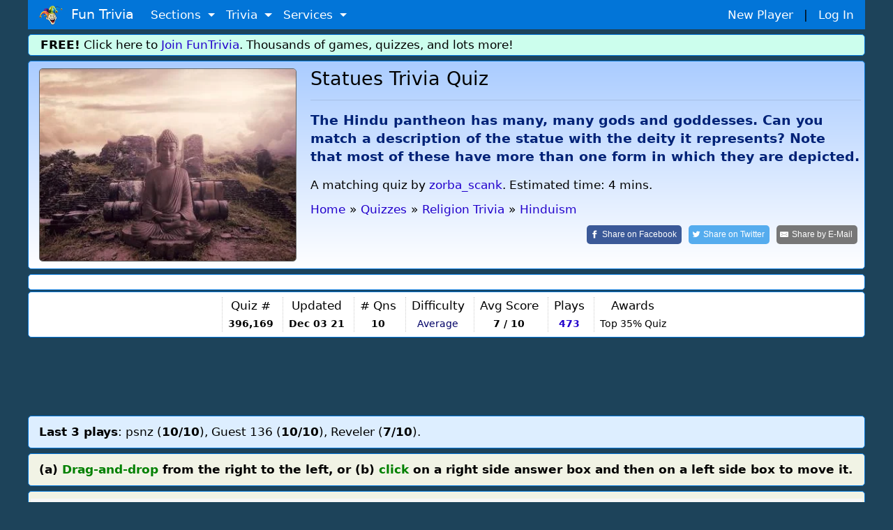

--- FILE ---
content_type: text/html;charset=ISO-8859-1
request_url: https://www.funtrivia.com/trivia-quiz/Religion/Statues-396169.html
body_size: 12406
content:


<!DOCTYPE html>

<html lang="en">
<head>

<meta name="viewport" content="width=device-width, initial-scale=1.0, user-scalable=0" />


<link rel="stylesheet" href="/v2/css/bootstrapterry.css">


<link rel="stylesheet" href="/v2/css/stylesheet.css?v=2">

<script async  src="https://cdn.funtrivia.com/v2/js/easynav_an_min.js"></script>



<script async src="https://www.googletagmanager.com/gtag/js?id=G-DEXXQVRBPC"></script>
<script>
  window.dataLayer = window.dataLayer || [];
  function gtag(){dataLayer.push(arguments);}
  gtag('js', new Date());

  gtag('config', 'G-DEXXQVRBPC');

</script>




<script src="/consent.js"></script>




<script async defer src="https://pagead2.googlesyndication.com/pagead/js/adsbygoogle.js?ca-pub-0785480861181109" crossorigin="anonymous"></script>
<script>
    (adsbygoogle = window.adsbygoogle || []).onload = function () {
        [].forEach.call(document.getElementsByClassName('adsbygoogle'), function () {
            adsbygoogle.push({})
        })
    }
</script>

<title>Statues Online Quiz | Religion | 10 Questions</title> <meta name="description" content="The Hindu pantheon has many, many gods and goddesses. Can you match a description of the statue with the deity it represents? Note that most of these have more than one form in which they are depicted."> <link rel="canonical" href="https://www.funtrivia.com/trivia-quiz/Religion/Statues-396169.html" /> 
<link rel="image_src" href="/img/newcats/327.jpg"/>


	<script src="https://ajax.googleapis.com/ajax/libs/jquery/3.6.0/jquery.min.js"></script>
	

  <script src="https://code.jquery.com/ui/1.13.0/jquery-ui.js"></script>
<script src="https://cdnjs.cloudflare.com/ajax/libs/jqueryui-touch-punch/0.2.3/jquery.ui.touch-punch.min.js"></script>

        <meta property="og:image" content="https://www.funtrivia.com/img/newcats/327.jpg"/>
        <meta property="og:image:width" content="250" />
        <meta property="og:image:height" content="200" />
        

<Style>
.ansqn {
    font-size:  20px;
}

.qnqn {
   padding-left:0px;margin-left:0px;
}


@media(max-width:599px){
.qnqn {
padding-left:20px;
}

}

.nongmbox {
        background-color:#eeeedd;
}
.categorybox {
        background-color:#eeddee;
}
.quizlistbox {
	background-color:#ccddee;
}	
.scorebox {
        background-color:#dedede;
}


.hrstyle {
	margin:6px;
}


</style>



<Script>
var hintsleft = 3;

function dohint(hintid,one,two) {
	if (hintsleft == 0) {
		alert("You get 3 hints per quiz.  You are all out of hints!");
	} else {
var message = document.getElementById(one);
var txt = message.innerHTML;
message.innerHTML='<del>'+txt+'</del>';

var message = document.getElementById(two);
var txt = message.innerHTML;
message.innerHTML='<del>'+txt+'</del>';

hintsleft = hintsleft-1;

if (hintsleft == 1) {
	var thint = ' hint';
} else {
	var thint = ' hints';
}

var message = document.getElementById(hintid);
//message.style.visibility = 'hidden';
message.innerHTML= hintsleft + thint + ' left';


}

}

</script>

<script>
window.addEventListener('keydown',function(e){if(e.keyIdentifier=='U+000A'||e.keyIdentifier=='Enter'||e.keyCode==13)
{if(e.target.nodeName=='INPUT'&&(e.target.type=='text' || e.target.type=='radio')){e.preventDefault();return false;}}},true);
</script>

<style>
.statbox {
/*float:left;*/
display:inline-block;
padding:0 8px 0 8px;
border-left:1px dotted #cccccc;
text-align:center;
}

@media (max-width: 599px) {
	.statbox {padding:0 3px 0 3px;}
}
</style>


<script type="application/ld+json">
{
  "@context" : "http://schema.org",
  "@type" : "Article",
  "mainEntityOfPage": {
        "@type": "WebPage",
        "@id": "https://www.funtrivia.com/trivia-quiz/Religion/Statues-396169.html"
  },
  "name" : "Statues",
  "articlesection" : "Hinduism",
  "abstract" : "The Hindu pantheon has many, many gods and goddesses. Can you match a description of the statue with the deity it represents? Note that most of these have more than one form in which they are depicted.",
  "educationalUse": "assignment,testing,review,quiz",
  "headline" : "Statues",
  "author" : {
    "@type" : "Person",
    "name" : "zorba_scank",
    "url": "https://www.funtrivia.com/profile_quizzes.cfm?player=zorba_scank"
  },


  "dateModified" : "2021-12-03",
  "image" : "https://cdn.funtrivia.com/img/newcats/327.jpg",
  "publisher" : {
    "@type" : "Organization",
    "name" : "FunTrivia,Inc",
    "url": "https://www.funtrivia.com",
    "sameAs" : "https://www.facebook.com/funtrivia",
    "logo": {
          "@type": "ImageObject",
          "url": "https://www.funtrivia.com/img/logo2022.png"
    }
  }
}
</script>



</head>

<body>
    

	<div id="header" class="container">
    	
    	<nav class="navbar navbar-toggleable navbar-inverse  bg-primary">
          <button class="navbar-toggler navbar-toggler-right" type="button" data-toggle="collapse" data-target="#navbarNavDropdown" 
aria-controls="navbarNavDropdown" aria-expanded="false" aria-label="Toggle navigation">
            <span class="navbar-toggler-icon"></span>
          </button>
          <a class="navbar-brand" href="/"><img  src="https://cdn.funtrivia.com/img/jestermod2.png" width=34 height=28 title="Home" alt="Home">&nbsp;&nbsp;Fun Trivia</a>
          <div class="collapse navbar-collapse" id="navbarNavDropdown">
            <ul class="navbar-nav">
             
              
              <li class="nav-item dropdown">
                <a class="nav-link dropdown-toggle" href="#" id="navbarDropdownMenuLink1" data-toggle="dropdown" aria-haspopup="true" 
aria-expanded="false">
                  Sections
                </a>
                <div class="dropdown-menu" aria-labelledby="navbarDropdownMenuLink1">
                    <a class="dropdown-item" href="/questions/"><i class="icon24 cat13"></i>&nbsp;&nbsp;Trivia Questions</a>
                    <a class="dropdown-item" href="/quizzes/"><i class="icon24 quiz"></i>&nbsp;&nbsp;Trivia Quizzes</a>
                    <a class="dropdown-item" href="/games/"><i class="icon24 photos"></i>&nbsp;&nbsp;Daily and Hourly Trivia Games</a>

                    <a class="dropdown-item" href="/ask.cfm"><i class="icon24 helpblue"></i>&nbsp;&nbsp;Ask FunTrivia - Get Answers to Questions</a>
                    <a class="dropdown-item" href="/crossword/index.cfm"><i class="icon24 cat5"></i>&nbsp;&nbsp;Crossword Puzzles</a>
                    <a class="dropdown-item" href="/en/"><i class="icon24 cat13"></i>&nbsp;&nbsp;Trivia Questions Archive</a>			
                </div>
                
              </li>
              
              <li class="nav-item dropdown">
                <a class="nav-link dropdown-toggle" href="#" id="navbarDropdownMenuLink2" data-toggle="dropdown" aria-haspopup="true" 
aria-expanded="false">
                  Trivia
                </a>
                <div class="dropdown-menu" aria-labelledby="navbarDropdownMenuLink2">
                	<div class="row" style="width: 500px;">
			
                        <div class="col-sm-6">
                        <a class="dropdown-item" href="/quizzes/animals/index.html"><i class="icon24 cat1"></i>&nbsp;Animal Trivia</a>
                        <a class="dropdown-item" href="/quizzes/religion/the_bible.html"><i class="icon24 cat29"></i>&nbsp;Bible Trivia</a>
                        <a class="dropdown-item" href="/quizzes/brain_teasers/index.html"><i class="icon24 cat5"></i>&nbsp;Brain Teasers</a>
                        <a class="dropdown-item" href="/quizzes/celebrities/index.html"><i class="icon24 cat24"></i>&nbsp;Celebrity Quizzes</a>
                        <a class="dropdown-item" href="/quizzes/for_children/index.html"><i class="icon24 cat20"></i> &nbsp;Trivia For Kids</a>
                        <a class="dropdown-item" href="/quizzes/general/index.html"><i class="icon24 cat13"></i>&nbsp;General Knowledge</a>
                        <a class="dropdown-item" href="/quizzes/geography/index.html"><i class="icon24 cat15"></i> &nbsp;Geography Quizzes</a>
                        <a class="dropdown-item" href="/quizzes/history/index.html"><i class="icon24 cat14"></i>&nbsp;History Trivia</a>
                        <a class="dropdown-item" href="/quizzes/hobbies/index.html"><i class="icon24 cat25"></i>&nbsp;Hobbies Trivia</a>
                        <a class="dropdown-item" href="/quizzes/humanities/index.html"><i class="icon24 cat22"></i>&nbsp;Humanities Quizzes</a>
                        </div>
                        
                        <div class="col-sm-6">
                        <a class="dropdown-item" href="/quizzes/literature/index.html"><i class="icon24 cat19"></i>&nbsp;Literature Quizzes</a>
                        <a class="dropdown-item" href="/quizzes/movies/index.html"><i class="icon24 cat7"></i>&nbsp;Movie Trivia</a>
                        <a class="dropdown-item" href="/quizzes/music/index.html"><i class="icon24 cat8"></i>&nbsp;Music Trivia</a>
                        <a class="dropdown-item" href="/quizzes/people/index.html"><i class="icon24 cat21"></i>&nbsp;Famous People Trivia</a>
                        <a class="dropdown-item" href="/quizzes/religion/index.html"><i class="icon24 cat29"></i>&nbsp;Religion Quizzes</a>
                        <a class="dropdown-item" href="/quizzes/sci__tech/index.html"><i class="icon24 cat9"></i>&nbsp;Science Trivia</a>
                        <a class="dropdown-item" href="/quizzes/sports/index.html"><i class="icon24 cat10"></i>&nbsp;Sports Trivia</a>
                        <a class="dropdown-item" href="/quizzes/television/index.html"><i class="icon24 cat23"></i>&nbsp;Television Trivia</a>
                        <a class="dropdown-item" href="/quizzes/world/index.html"><i class="icon24 cat12"></i>&nbsp;World Trivia</a>
                        </div>
			

               		</div>
       			<div class="row" style="width:400px;"><div class="col-sm-12" style="text-align:center;">

                                                <hr style="margin:2px;padding:0px;">
<b><A href="/quizzes/">All Trivia and Quiz Topics</a></b>

                        </div>
</div>
                	
                </div>
                
              </li>
              
              <li class="nav-item dropdown">
                <a class="nav-link dropdown-toggle" href="#" id="navbarDropdownMenuLink3" data-toggle="dropdown" aria-haspopup="true" aria-expanded="false">
                  Services
                </a>
                <div class="dropdown-menu" aria-labelledby="navbarDropdownMenuLink3">
                        <a class="dropdown-item" href="/gift/">Gold Memberships: Gift Certificates</a>
                	<a class="dropdown-item" href="/email/">Get Daily Email Trivia</a>
                    <a class="dropdown-item" href="/createtournament.cfm">Create a Daily Trivia Tournament</a>
	            <a class="dropdown-item" href="/pubtrivia.cfm">Pub Trivia Question Packs</a>
                    <a class="dropdown-item" href="/triviaquestions.cfm">Buy Trivia Questions</a>
                    <a class="dropdown-item" href="/content.cfm">Large Scale Content / Data Licensing</a>
                    <a class="dropdown-item" href="/feedback.cfm">Contact Us</a>
                </div>
              </li>




              <li class="nav-item hidden-sm-up">
		
                  <a class="nav-link" href="/newplayer.cfm">New Player</a>
              </li>
              <li class="nav-item hidden-sm-up">
                  <a class="nav-link" href="/members.cfm" >Log In</a>
              </li>

            </ul>
          </div>
       	  <div id="rightmenu" class="hidden-sm-down" style="width:300px;"> 
              <a href="/newplayer.cfm?thesource=toprightnewplayer">New Player</a> &nbsp;&nbsp;|&nbsp;&nbsp;
              <a href="/members.cfm" >Log In</a>      
          </div> 

        </nav>
        
        
    </div>

    <div class="container hidden-sm-down" style="margin-top:0px;">
        <div class="row box box" style="background-color:#ccfeed;padding:2px;">
                <div class="col-sm-12" >
<b>FREE!</b> Click here to <a href="/newplayer.cfm">Join FunTrivia</a>.  Thousands of games, quizzes, and lots more!
</div></div></div>




    

    <div class="container">
        <div class="row box"  style="background-image: linear-gradient(to bottom, #aaccff, #ffffff);">

            <div class="col-md-3 col-lg-4  hidden-sm-down"><img  class="img-fluid" style="border:1px solid #666666;border-radius:5px;" src="https://cdn.funtrivia.com/img/newcats/327.jpg" title="Fun Trivia" alt="Quiz about Statues" /></div>

            <div class="col-12 col-sm-12 col-md-9 col-lg-8" style="padding-left:5px;padding-right:5px;">
<span class="hidden-md-up"><img class="img-fluid" src="https://cdn.funtrivia.com/img/newcats/327.jpg" title="Fun Trivia" alt="Quiz about Statues" style="width:134px;height:100px;margin-left:5px;margin-bottom:5px;float:right;border:1px solid #666666;"/></span>
                <h1>Statues Trivia Quiz</h1>
<hr>
                <h3 style="font-size:1.1em;line-height:140%;color:#002277;font-weight:bold;margin-top:15px;" >The Hindu pantheon has many, many gods and goddesses. Can you match a description of the statue with the deity it represents? Note that most of these have more than one form in which they are depicted. 

</h3>


<div class="hidden-md-down" style="margin-top:15px;margin-bottom:10px;">

A matching quiz

by <a href="/profile_quizzes.cfm?player=zorba_scank">zorba_scank</a>.
Estimated time: 4 mins.
</div>




<ol id="thecrumbs" vocab="http://schema.org/" typeof="BreadcrumbList" style="display:inline;list-style-type: none;list-style-position:inside;margin:0px;padding:0px;">
  <li property="itemListElement" typeof="ListItem" style="padding:0px;">
    <a property="item" typeof="WebPage" href="/"> 
      <span property="name">Home</span></a> 
    <meta property="position" content="1">
  </li>
  <li >&raquo;</li>
  <li property="itemListElement" typeof="ListItem" class="hidden-xs-down">
    <a property="item" typeof="WebPage" href="/quizzes/">
      <span property="name">Quizzes</span></a>
    <meta property="position" content="2">
  </li>
  <li class="hidden-xs-down">&raquo;</li>



  <li property="itemListElement" typeof="ListItem">
    <a property="item" typeof="WebPage" href="/quizzes/religion/index.html">
      <span property="name">Religion Trivia</span></a>
    <meta property="position" content="3">
  </li>
  <li>&raquo;</li>

  <li property="itemListElement" typeof="ListItem">
    <a property="item" typeof="WebPage" href="/quizzes/religion/hinduism.html">
      <span property="name">Hinduism</span></a>
    <meta property="position" content="4">
  </li>

</ol>

<br>

<div style="float:right;">

<a class="resp-sharing-button__link" rel="nofollow" href="https://facebook.com/sharer/sharer.php?u=https://www.funtrivia.com/trivia-quiz/Religion/Statues-396169.html" target="_blank" rel="noopener" aria-label="Share on Facebook">
  <div class="resp-sharing-button resp-sharing-button--facebook resp-sharing-button--large" ><div aria-hidden="true" class="resp-sharing-button__icon resp-sharing-button__icon--solid">
    <svg xmlns="http://www.w3.org/2000/svg" viewBox="0 0 24 24"><path d="M18.77 7.46H14.5v-1.9c0-.9.6-1.1 1-1.1h3V.5h-4.33C10.24.5 9.5 3.44 9.5 5.32v2.15h-3v4h3v12h5v-12h3.85l.42-4z"/></svg>
    </div><span class="hidden-xs-down">Share on </span>Facebook</div>
</a>
<a class="resp-sharing-button__link" rel="nofollow" href="https://twitter.com/intent/tweet/?text=Take%20this%20quiz%2C%20%27Statues%27%2C%20and%20see%20how%20well%20you%20can%20do%21&amp;url=https://www.funtrivia.com/trivia-quiz/Religion/Statues-396169.html" target="_blank" rel="noopener" aria-label="Share on Twitter">
  <div class="resp-sharing-button resp-sharing-button--twitter resp-sharing-button--large" ><div aria-hidden="true" class="resp-sharing-button__icon resp-sharing-button__icon--solid">
    <svg xmlns="http://www.w3.org/2000/svg" viewBox="0 0 24 24"><path d="M23.44 4.83c-.8.37-1.5.38-2.22.02.93-.56.98-.96 1.32-2.02-.88.52-1.86.9-2.9 1.1-.82-.88-2-1.43-3.3-1.43-2.5 0-4.55 2.04-4.55 4.54 0 .36.03.7.1 1.04-3.77-.2-7.12-2-9.36-4.75-.4.67-.6 1.45-.6 2.3 0 1.56.8 2.95 2 3.77-.74-.03-1.44-.23-2.05-.57v.06c0 2.2 1.56 4.03 3.64 4.44-.67.2-1.37.2-2.06.08.58 1.8 2.26 3.12 4.25 3.16C5.78 18.1 3.37 18.74 1 18.46c2 1.3 4.4 2.04 6.97 2.04 8.35 0 12.92-6.92 12.92-12.93 0-.2 0-.4-.02-.6.9-.63 1.96-1.22 2.56-2.14z"/></svg>
    </div><span class="hidden-xs-down">Share on </span>Twitter</div>
</a>
<a class="resp-sharing-button__link" rel="nofollow" href="mailto:?subject=Take%20this%20quiz%2C%20%27Statues%27%2C%20and%20see%20how%20well%20you%20can%20do%21&amp;body=https://www.funtrivia.com/trivia-quiz/Religion/Statues-396169.html" target="_self" rel="noopener" aria-label="Share by E-Mail">
  <div class="resp-sharing-button resp-sharing-button--email resp-sharing-button--large" ><div aria-hidden="true" class="resp-sharing-button__icon resp-sharing-button__icon--solid">
    <svg xmlns="http://www.w3.org/2000/svg" viewBox="0 0 24 24"><path d="M22 4H2C.9 4 0 4.9 0 6v12c0 1.1.9 2 2 2h20c1.1 0 2-.9 2-2V6c0-1.1-.9-2-2-2zM7.25 14.43l-3.5 2c-.08.05-.17.07-.25.07-.17 0-.34-.1-.43-.25-.14-.24-.06-.55.18-.68l3.5-2c.24-.14.55-.06.68.18.14.24.06.55-.18.68zm4.75.07c-.1 0-.2-.03-.27-.08l-8.5-5.5c-.23-.15-.3-.46-.15-.7.15-.22.46-.3.7-.14L12 13.4l8.23-5.32c.23-.15.54-.08.7.15.14.23.07.54-.16.7l-8.5 5.5c-.08.04-.17.07-.27.07zm8.93 1.75c-.1.16-.26.25-.43.25-.08 0-.17-.02-.25-.07l-3.5-2c-.24-.13-.32-.44-.18-.68s.44-.32.68-.18l3.5 2c.24.13.32.44.18.68z"/></svg></div><span class="hidden-xs-down">Share by </span>E-Mail</div>
</a>

</div>








            </div>

		
    	</div>
    </div>


  <div class="container">
        <div class="row box">
            <div class="col-sm-12">
<div id="ezoic-pub-ad-placeholder-103"> </div>
</div></div></div>


    <div class="container">
        <div class="row box" style="margin-top:2px;padding:7px 0 7px 0;">
            <div class="col-sm-12 nopadmobile" style="padding:0px;text-align:center;margin:0px;">


<div class="statbox hidden-lg-up" style="border-left:0px;">Author<br>
<span style="font-size:0.8em;"><a href="/profile_quizzes.cfm?player=zorba_scank">zorba_scank</a>

</span>

</div>

<div class="statbox hidden-lg-up">Time<br>
<small>4 mins</small>
</div>

<div class="statbox hidden-sm-down hidden-lg-up">Type<Br>
<small>
<i class="icon24 matchquiz"></i> <b>Match Quiz</b>
</small>
</div>

<div class="statbox hidden-md-down">Quiz #<br>
<small><b>396,169</b></small>
</div>

<div class="statbox">Updated<br>
<small><b>Dec 03 21</b></small>
</div>

<div class="statbox"># Qns<br>
<small><b>10</b></small>
</div>

<div class="statbox hidden-xs-down">Difficulty<br>
<small><span style="color:#000066;">Average</span></small>
</div>



<div class="statbox hidden-sm-down">Avg Score<br>
<small><B> 7 / 10</b></small>
</div>



<div class="statbox">Plays<br>
<small><b><A href="/quizscores.cfm?qid=396169">473</a></b></small>
</div>


<div class="statbox hidden-md-down">Awards<br>
<small>

Top 35% Quiz

</small>

</div>


            </div>
    	</div>
    </div>



    <div class="container">
        <div class="row">
            <div class="col-sm-12" style="margin-top:10px;margin-bottom:10px;padding:0px;">
                <div style="text-align:center;" >






<div align="center">
<script async src="https://pagead2.googlesyndication.com/pagead/js/adsbygoogle.js?client=ca-pub-0785480861181109" crossorigin="anonymous"></script>
<ins class="adsbygoogle top_responsive_1"
     style="display:block;"

     data-ad-client="ca-pub-0785480861181109"
     data-ad-slot="1203064335"></ins>
<script>
     (adsbygoogle = window.adsbygoogle || []).push({});
</script>
</div>





                                </div>
            </div>
        </div>
    </div>

<div class="container hidden-sm-down">
        <div class="row box" style="margin-top:2px;font-size:1em;background:#ddeeff;">
            <div class="col-sm-12">
<b>Last 3 plays</b>: psnz (<b>10/10</b>), Guest 136 (<b>10/10</b>), Reveler (<b>7/10</b>). 
</div></div></div>





<style type="text/css">
.grbg{
background:#AAA9A9;
}
#qouter {
//        font-family: Cambria, "Hoefler Text", "Liberation Serif", Times, "Times New Roman", serif;
        font-size: 14px;
        font-weight: normal;
        background-color: #ffffff;
        display: block;
        clear: both;
//        width: 95%;
        margin-right: auto;
        margin-bottom: auto;
        margin-left: auto;
//      border: 2px solid #676666;
}

#qContainer {
	//font-family: Cambria, "Hoefler Text", "Liberation Serif", Times, "Times New Roman", serif;
	font-size: 14px;
	font-weight: normal;
	background-color: #F7F7F7;
	display: block;
//	padding: 15px;
	clear: both;
	width: 100%;
//	margin-top: 150px;
	margin-right: auto;
	margin-bottom: auto;
	margin-left: auto;
//	border: 2px solid #676666;
	max-width: 1300px;
}

//tr td:nth-child(even){
//	background:#AAA9A9;
//	margin-left: 120px;
//}


#question {
	width: 47%;
	border-width: thin;
	border-style: dotted;
	min-height: 200px;
	max-width: 435px;
	max-height: 0700px;
	display: block;
	margin-left: 5px;
	margin-right: 5px;
	padding-left: 5px;
	padding-right: 5px;
	min-width: 260px;
	float: left;
}

.answer {
	min-height: 200px;
	max-width: 435px;
	max-height: 0700px;
	display: block;
	margin-left: 5px;
	margin-right: 5px;
	padding-left: 5px;
	padding-right: 5px;
	border-radius: 2px;
	min-width: 260px;
	border-width: thin;
	border-style: dotted;
	float: left;
	width: 47%;
}

.clearfix {
	clear: both;
	width: 100%;
}
.header {
	height: 30px;
	text-align: left;
	font-size: large;
	background-color: #dddddd;
	line-height: 30px;
	font-weight: bold;
	font-variant: small-caps;
}
.q {
//	width: 100%;
	max-width:400px;
	height: 50px;
	margin-left: 1%;
	font-size:18px;
	margin-right: 1%;
//	padding-left: 5px;
//	padding-right: 3px;
	border-bottom: 1px dotted #999999;
	padding:7px;
	border-top-left-radius: 2px;
	-webkit-box-shadow: 0px 0px;
	box-shadow: 0px 0px;
//	text-align: center;
	line-height: 23px;
}



.b{
	border: 1px dotted;
	height: auto;
	//min-width: 140px !important;
	//max-width:200px;
	width:120px;
	display: inline-block;
	min-height: 30px;
	background: #dddddd;
	vertical-align: middle;
}

.a{
	width:118px;
	background-color :#ddddff;
        font-size:18px;
	font-weight: bold;
	cursor: pointer;
	min-height: 0px;
	padding: 5px;
	display: inline-block;
}


.abutton_correct {
	background-color: #83f28f !important;
}

#flashText {
  background-color: transparent; /* Start with a transparent background */
  transition: background-color 0.3s ease-in-out; /* Smooth color transition */
}


.abutton {
        width:118px;
        background-color :#ddddff;
	margin:10px;
        font-size:18px;
        font-weight: bold;
	border:1px dotted;
        cursor: pointer;
        min-height: 0px;
        padding: 5px;
        display: inline-block;
}

.dropped{
	position:static;	
}

#clickToMove{
	background:#CBDF00 !important;	
}

.dropHover{
	height: 30px;
	background: #C5C1C1;
}

@media (max-width: 600px) {
	#qouter {width:100%;}
}

.thequestion {
font-size:1.4em;
text-align:center;
width:100%;
}

</style>

</head>

 <script>
if (window.attachEvent && !window.addEventListener) {
    // "bad" IE
	alert("Please note: this interface does not work with very old versions of Internet Explorer.");
}
    </script>

<noscript>
<table class="maincont"><tr><td><font color=red><font size=+2>You must have Javascript enabled to play this 
game.</font></font></td></tr></table>
</noscript>









  <div class="container hidden-xs-down">
        <div class="row box introbox">
            <div class="col-12 nopadmobile">

<div class="hidden-xs-down"><b>(a) <font color=green>Drag-and-drop</font> from the right to the left, or (b) <font color=green>click</font> on a right 
side answer box and then on a left side box to move it.</b></div>
</div></div></div>




   <div class="container hidden-xs-down">
        <div class="row box introbox" style="padding-left:0px;padding-right:0px;">
            <div class="col-sm-12" style="padding-left:0px;padding-right:0px;">



<div class="container" id="qOuter" style="margin-top:0px;padding-left:3px;padding-right:3px;">
    <div class="row" id="qContainer">
            <div class="col-sm-12" style="margin:0px;padding:0px;">

        <table width="100%" cellspacing="0px" cellpadding="0px">
<tr><td><b>Questions</b></td><td width=5px></td><td><b>Choices</b></td></tr>

            <tr>
              <td class="q" style="background:#efefff;"><b>1</b>. <span id="qtext1" data-an="R2FuZXNoYQ==">Elephant-headed god usually depicted with four arms and riding on a mouse</span>&nbsp;&nbsp;<div class="b"></div></td><Td>&nbsp;</td>
              <td style="background-color:eeeeee;"><span class="b" style="background-color:white;margin:5px;"><span 
class="a">Ganga</span></span></td>
            </tr>

            <tr>
              <td class="q" style="background:#efefff;"><b>2</b>. <span id="qtext2" data-an="S3Jpc2huYQ==">Blue-skinned deity playing the flute</span>&nbsp;&nbsp;<div class="b"></div></td><Td>&nbsp;</td>
              <td style="background-color:eeeeee;"><span class="b" style="background-color:white;margin:5px;"><span 
class="a">Indra</span></span></td>
            </tr>

            <tr>
              <td class="q" style="background:#efefff;"><b>3</b>. <span id="qtext3" data-an="U2FyYXN3YXRp">Goddess seated on a white lotus with a veena (stringed musical instrument)</span>&nbsp;&nbsp;<div class="b"></div></td><Td>&nbsp;</td>
              <td style="background-color:eeeeee;"><span class="b" style="background-color:white;margin:5px;"><span 
class="a">Saraswati</span></span></td>
            </tr>

            <tr>
              <td class="q" style="background:#efefff;"><b>4</b>. <span id="qtext4" data-an="U3VyeWE=">Deity seated in a chariot pulled by seven horses</span>&nbsp;&nbsp;<div class="b"></div></td><Td>&nbsp;</td>
              <td style="background-color:eeeeee;"><span class="b" style="background-color:white;margin:5px;"><span 
class="a">Yama</span></span></td>
            </tr>

            <tr>
              <td class="q" style="background:#efefff;"><b>5</b>. <span id="qtext5" data-an="RHVyZ2E=">Warrior goddess riding a tiger with a weapon in each of her eight hands</span>&nbsp;&nbsp;<div class="b"></div></td><Td>&nbsp;</td>
              <td style="background-color:eeeeee;"><span class="b" style="background-color:white;margin:5px;"><span 
class="a">Lakshmi</span></span></td>
            </tr>

            <tr>
              <td class="q" style="background:#efefff;"><b>6</b>. <span id="qtext6" data-an="TGFrc2htaQ==">Goddess standing on a lotus with coins pouring out of her hands</span>&nbsp;&nbsp;<div class="b"></div></td><Td>&nbsp;</td>
              <td style="background-color:eeeeee;"><span class="b" style="background-color:white;margin:5px;"><span 
class="a">Krishna</span></span></td>
            </tr>

            <tr>
              <td class="q" style="background:#efefff;"><b>7</b>. <span id="qtext7" data-an="R2FuZ2E=">Four-armed, fair goddess sitting on a crocodile</span>&nbsp;&nbsp;<div class="b"></div></td><Td>&nbsp;</td>
              <td style="background-color:eeeeee;"><span class="b" style="background-color:white;margin:5px;"><span 
class="a">Ganesha</span></span></td>
            </tr>

            <tr>
              <td class="q" style="background:#efefff;"><b>8</b>. <span id="qtext8" data-an="WWFtYQ==">A dark-skinned god, clad in red or black, sitting on a buffalo</span>&nbsp;&nbsp;<div class="b"></div></td><Td>&nbsp;</td>
              <td style="background-color:eeeeee;"><span class="b" style="background-color:white;margin:5px;"><span 
class="a">Durga</span></span></td>
            </tr>

            <tr>
              <td class="q" style="background:#efefff;"><b>9</b>. <span id="qtext9" data-an="SW5kcmE=">Deity holding a thunderbolt in one arm and riding on a white elephant</span>&nbsp;&nbsp;<div class="b"></div></td><Td>&nbsp;</td>
              <td style="background-color:eeeeee;"><span class="b" style="background-color:white;margin:5px;"><span 
class="a">Surya</span></span></td>
            </tr>

            <tr>
              <td class="q" style="background:#efefff;"><b>10</b>. <span id="qtext10" data-an="TmF0cmFq">Deity in the midst of a dancing pose enclosed within a circular ring of flames</span>&nbsp;&nbsp;<div class="b"></div></td><Td>&nbsp;</td>
              <td style="background-color:eeeeee;"><span class="b" style="background-color:white;margin:5px;"><span 
class="a">Natraj</span></span></td>
            </tr>

        </table><br>
<center>
	<form name="complete" method="POST" action="/submitquiz.cfm?quiz=396169"> <input type=hidden name=userid value="1280326"> <input type="hidden" name="qid" value="396169">
<input type=hidden name=userid2 value="1768374001">
<br>
        <input type="submit" style="font-size:1.4em;font-weight:bold;" name="Submit" value="Submit My Answers" id="submit"/>
<br><br><br>
</center>
        </form>
    </div>
    </div>
</div>
    
    <script>
        $(".a").draggable({
            revert: "invalid",
            cursor: "pointer",
            helper:"original",
	    start: function (event, ui) {
                $("#clickToMove").removeAttr("id");
                $(this).attr("id","clickToMove");
            },
        });
		
        $(".b").droppable({
			hoverClass: "dropHover",
			tolerance: "pointer",
			greedy: true,
			drop: function( e, ui ) {
				if($(this).find(".a")){	
					ui.draggable.parent().append($(this).find(".a"));
				}
			$(this).append(ui.draggable);
			ui.draggable.css({top:"0", left:"0", background : "#6A7070 !important"});
			
          }
        });

        $(".a").click(function(e){
            $("#clickToMove").removeAttr("id");
            $(this).attr("id","clickToMove");
        });



        $(".b").click(function(e){
            if($("#clickToMove")){
                                if(!$(this).find(".a")){
                                        $(this).append($("#clickToMove"));
                                        $("#clickToMove").css("background","#ddddff");
				
                                } else {
                                        $("#clickToMove").parent().append($(this).find(".a"));
                                        $(this).append($("#clickToMove"));
                                        $("#clickToMove").css("background","#ddddff");

                                }
            }
        });

		
		function check(){
			var notEmpty = false;
			var qa = document.querySelectorAll(".q div.b");
			for(var i = 0; i < qa.length; i++){
					if(qa[i].querySelector(".a") == null) return notEmpty;
				}
			return notEmpty = true; 
		}
	
//		document.addEventListener("DOMNodeInserted", function(e){
//			if(check()){
//				$('form[name="complete"] input[type="submit"]').removeAttr("disabled");
//			} else {
//				$('form[name="complete"] input[type="submit"]').attr("disabled", "disabled");
//			}
//		}, true);

		$('#submit').click(function(e) {
			e.preventDefault();
			var qna = document.querySelectorAll(".q div.b");
			for(var a = 0; a < qna.length; a++){
				var qnum = a + 1;
				var $in = $("<input type='hidden'>")
						.attr("name", "q" + qnum)
						.attr("value", $(qna[a]).find(".a").text());
						
				$("form[name='complete']").append($in);
			}
			$("#submit").unbind("click");
			$("#submit").click();
		});
    </script>

</div></div></div>




    <div class="container hidden-sm-up">
        <div class="row box">
            <div class="col-sm-12">
<div class="quizheading">Select each answer</div>
     <form name="complete" method="POST" action="/submitquiz.cfm?quiz=396169"> <input type=hidden name=userid value="1280326"> <input type="hidden" name="qid" value="396169">
<input type=hidden name=userid2 value="1768374001">
<br>

<b>1. Elephant-headed god usually depicted with four arms and riding on a mouse</b> 
<select name="q1">
<option value="">---</option>

<option>Ganga</option>

<option>Indra</option>

<option>Saraswati</option>

<option>Yama</option>

<option>Lakshmi</option>

<option>Krishna</option>

<option>Ganesha</option>

<option>Durga</option>

<option>Surya</option>

<option>Natraj</option>

</select><hr style="margin:10px;">

<b>2. Blue-skinned deity playing the flute</b> 
<select name="q2">
<option value="">---</option>

<option>Ganga</option>

<option>Indra</option>

<option>Saraswati</option>

<option>Yama</option>

<option>Lakshmi</option>

<option>Krishna</option>

<option>Ganesha</option>

<option>Durga</option>

<option>Surya</option>

<option>Natraj</option>

</select><hr style="margin:10px;">

<b>3. Goddess seated on a white lotus with a veena (stringed musical instrument)</b> 
<select name="q3">
<option value="">---</option>

<option>Ganga</option>

<option>Indra</option>

<option>Saraswati</option>

<option>Yama</option>

<option>Lakshmi</option>

<option>Krishna</option>

<option>Ganesha</option>

<option>Durga</option>

<option>Surya</option>

<option>Natraj</option>

</select><hr style="margin:10px;">

<b>4. Deity seated in a chariot pulled by seven horses</b> 
<select name="q4">
<option value="">---</option>

<option>Ganga</option>

<option>Indra</option>

<option>Saraswati</option>

<option>Yama</option>

<option>Lakshmi</option>

<option>Krishna</option>

<option>Ganesha</option>

<option>Durga</option>

<option>Surya</option>

<option>Natraj</option>

</select><hr style="margin:10px;">

<b>5. Warrior goddess riding a tiger with a weapon in each of her eight hands</b> 
<select name="q5">
<option value="">---</option>

<option>Ganga</option>

<option>Indra</option>

<option>Saraswati</option>

<option>Yama</option>

<option>Lakshmi</option>

<option>Krishna</option>

<option>Ganesha</option>

<option>Durga</option>

<option>Surya</option>

<option>Natraj</option>

</select><hr style="margin:10px;">

<b>6. Goddess standing on a lotus with coins pouring out of her hands</b> 
<select name="q6">
<option value="">---</option>

<option>Ganga</option>

<option>Indra</option>

<option>Saraswati</option>

<option>Yama</option>

<option>Lakshmi</option>

<option>Krishna</option>

<option>Ganesha</option>

<option>Durga</option>

<option>Surya</option>

<option>Natraj</option>

</select><hr style="margin:10px;">

<b>7. Four-armed, fair goddess sitting on a crocodile</b> 
<select name="q7">
<option value="">---</option>

<option>Ganga</option>

<option>Indra</option>

<option>Saraswati</option>

<option>Yama</option>

<option>Lakshmi</option>

<option>Krishna</option>

<option>Ganesha</option>

<option>Durga</option>

<option>Surya</option>

<option>Natraj</option>

</select><hr style="margin:10px;">

<b>8. A dark-skinned god, clad in red or black, sitting on a buffalo</b> 
<select name="q8">
<option value="">---</option>

<option>Ganga</option>

<option>Indra</option>

<option>Saraswati</option>

<option>Yama</option>

<option>Lakshmi</option>

<option>Krishna</option>

<option>Ganesha</option>

<option>Durga</option>

<option>Surya</option>

<option>Natraj</option>

</select><hr style="margin:10px;">

<b>9. Deity holding a thunderbolt in one arm and riding on a white elephant</b> 
<select name="q9">
<option value="">---</option>

<option>Ganga</option>

<option>Indra</option>

<option>Saraswati</option>

<option>Yama</option>

<option>Lakshmi</option>

<option>Krishna</option>

<option>Ganesha</option>

<option>Durga</option>

<option>Surya</option>

<option>Natraj</option>

</select><hr style="margin:10px;">

<b>10. Deity in the midst of a dancing pose enclosed within a circular ring of flames</b> 
<select name="q10">
<option value="">---</option>

<option>Ganga</option>

<option>Indra</option>

<option>Saraswati</option>

<option>Yama</option>

<option>Lakshmi</option>

<option>Krishna</option>

<option>Ganesha</option>

<option>Durga</option>

<option>Surya</option>

<option>Natraj</option>

</select><hr style="margin:10px;">


        <input type="submit" style="font-size:1.4em;font-weight:bold;" name="Submit2" value="Submit My Answers" id="submit2"/>
</div></div></div>




<Br>
        
   <div class="container">
        <div class="row box" style="font-size:0.8em;">
            <div class="col-sm-6 col-md-6">
        <div class="quizheading" style="font-size:1.2em;">Most Recent Scores</div>
Dec 30 2025
:
psnz: <b>10/10</b><br>
Dec 22 2025
:
Guest 136: <b>10/10</b><br>
Dec 13 2025
:
Reveler: 7/10<br>
Dec 05 2025
:
Guest 27: <b>10/10</b><br>
Nov 27 2025
:
Guest 136: <b>10/10</b><br>
Nov 21 2025
:
genoveva: <b>10/10</b><br>
<Br>
</div>
<div class="col-sm-6 col-md-6">


<div id="ezoic-pub-ad-placeholder-112"> </div>

</div>
</div>
</div>

<div id="ezoic-pub-ad-placeholder-113"> </div>
                


  <div class="container" >
        <div class="row box" style="background:#efefef;">
            <div class="col-12" style="background:#efefef;">
        <div class="quizheading">Quiz Answer Key and Fun Facts</div>


<div style="padding-bottom:20px;font-size:1.1em;padding-top:20px;border-bottom:2px solid #6699FF;"><b>1. Elephant-headed god usually depicted with four arms and riding on a mouse</b><br><br>
<div class="extrainfo" id="info1">
Answer: <span style="color:#006600;">

<b>Ganesha</b><br><br>

</span>



Ganesha is the Hindu god of wisdom and good fortune. He is credited with being the remover of obstacles, which is why he is also known as Vignaharta (translated as "he who removes all obstacles"). As a result, he is also the god of beginnings as all new ventures are begun with prayers to Ganesha. According to Hindu mythology, the goddess Parvati, wife of god Shiva, created Ganesha from clay. Shiva, without knowing who he was, lopped his head off. To make amends, he then brought the head of the first animal he found as a replacement. <div id="ezoic-pub-ad-placeholder-114"> </div> 



</div></div>


<div style="padding-bottom:20px;font-size:1.1em;padding-top:20px;border-bottom:2px solid #6699FF;"><b>2. Blue-skinned deity playing the flute</b><br><br>
<div class="extrainfo" id="info2">
Answer: <span style="color:#006600;">

<b>Krishna</b><br><br>

</span>



Krishna is one of the major gods in the Hindu pantheon. He is also considered to be the eighth avatar taken by the god Vishnu. His name Krishna means dark-skinned, and he is commonly depicted as being blue-skinned in religious art. With a peacock feather in the crown on his head and a flute in his hands, he is often shown to be in a light-hearted mood.<br><br>The playing of the flute has led to him also being known as 'bansuriwale' or the 'one who plays the flute'. 



</div></div>


<div style="padding-bottom:20px;font-size:1.1em;padding-top:20px;border-bottom:2px solid #6699FF;"><b>3. Goddess seated on a white lotus with a veena (stringed musical instrument)</b><br><br>
<div class="extrainfo" id="info3">
Answer: <span style="color:#006600;">

<b>Saraswati</b><br><br>

</span>



Saraswati is the Hindu goddess of music, art, and learning. Students pray to goddess Saraswati for help with studies. Along with Lakshmi and Parvati, she forms the Trimurti (trinity) of goddesses. All three are consorts of the three gods forming the Trimurti (Shiva, Vishnu, and Brahma).<br><br>In some parts of India, the fifth day of Spring is set aside for venerating Saraswati, and young children are taught letters for the first time on this auspicious occasion. 



</div></div>


<div style="padding-bottom:20px;font-size:1.1em;padding-top:20px;border-bottom:2px solid #6699FF;"><b>4. Deity seated in a chariot pulled by seven horses</b><br><br>
<div class="extrainfo" id="info4">
Answer: <span style="color:#006600;">

<b>Surya</b><br><br>

</span>



Surya is the sun god, with the name Surya itself meaning sun in Sanskrit. Surya is therefore shown in art to have a face that reflects the brightness of the sun. He is typically shown riding a chariot which is pulled by seven horses. The Konark Sun Temple in Odisha, India is dedicated to Surya, and is in the form of a chariot carved out of stone. <div id="ezoic-pub-ad-placeholder-115"> </div> 



</div></div>


<div style="padding-bottom:20px;font-size:1.1em;padding-top:20px;border-bottom:2px solid #6699FF;"><b>5. Warrior goddess riding a tiger with a weapon in each of her eight hands</b><br><br>
<div class="extrainfo" id="info5">
Answer: <span style="color:#006600;">

<b>Durga</b><br><br>

</span>



Durga is the warrior form of the mother goddess, and is shown in battle securing victory over evil forces. During the Hindu festival of Navratri (nine nights), she is worshipped in all of her nine forms, which are called Navdurga. The tenth day is celebrated as Durga Puja when Durga is venerated. Durga Puja is an especially major festival in the eastern parts of India. Given her status as a warrior goddess and avenger of evil, Durga is shown riding a tiger and holding various weapons in her hands. 



</div></div>


<div style="padding-bottom:20px;font-size:1.1em;padding-top:20px;border-bottom:2px solid #6699FF;"><b>6. Goddess standing on a lotus with coins pouring out of her hands</b><br><br>
<div class="extrainfo" id="info6">
Answer: <span style="color:#006600;">

<b>Lakshmi</b><br><br>

</span>



Lakshmi is the Hindu goddess of wealth and prosperity. She is the consort of the Hindu god, Vishnu. Venerated during Lakshmi Puja, when people pray for good fortune and prosperity during the coming year, Lakshmi is typically depicted standing on a lotus. Sometimes, she carries a jar full of coins or gold.<br><br>At others, she is shown with coins falling out of her hands. She is often depicted wearing a red saree, as red is the colour of prosperity. 



</div></div>


<div style="padding-bottom:20px;font-size:1.1em;padding-top:20px;border-bottom:2px solid #6699FF;"><b>7. Four-armed, fair goddess sitting on a crocodile</b><br><br>
<div class="extrainfo" id="info7">
Answer: <span style="color:#006600;">

<b>Ganga</b><br><br>

</span>



The goddess Ganga is the personification of the river Ganga (Ganges), which is regarded as the holiest river by the Hindus. Various places along the banks of the Ganga are designated as sacred sites in Hinduism. This includes its source, the Gangotri. Ganga is considered to be the epitome of purity, and therefore the goddess is depicted as fair-skinned.<br><br>She is sometimes shown holding a lily and a lute in her hands, and is either sitting on a crocodile or surrounded by a few of them. <div id="ezoic-pub-ad-placeholder-116"> </div> 



</div></div>


<div style="padding-bottom:20px;font-size:1.1em;padding-top:20px;border-bottom:2px solid #6699FF;"><b>8. A dark-skinned god, clad in red or black, sitting on a buffalo</b><br><br>
<div class="extrainfo" id="info8">
Answer: <span style="color:#006600;">

<b>Yama</b><br><br>

</span>



Yama is the Hindu god of death. He is often depicted as coming to take away the souls of those who have passed away. Usually wearing bright red (or sometimes black) garments, he is shown leading a buffalo. In his hands, he may hold a mace decorated with skulls or a noose. 



</div></div>


<div style="padding-bottom:20px;font-size:1.1em;padding-top:20px;border-bottom:2px solid #6699FF;"><b>9. Deity holding a thunderbolt in one arm and riding on a white elephant</b><br><br>
<div class="extrainfo" id="info9">
Answer: <span style="color:#006600;">

<b>Indra</b><br><br>

</span>



Indra is the chief god in the Hindu pantheon and can be likened to Zeus in Greek myth. The Vedas record him as being the ruler of the heavens, thunder, lightning and rains. As a consequence, he is often depicted holding a thunderbolt in his hand. His mount is a white elephant called Airavat, symbolizing his regal position. 



</div></div>


<div style="padding-bottom:20px;font-size:1.1em;padding-top:20px;border-bottom:2px solid #6699FF;"><b>10. Deity in the midst of a dancing pose enclosed within a circular ring of flames</b><br><br>
<div class="extrainfo" id="info10">
Answer: <span style="color:#006600;">

<b>Natraj</b><br><br>

</span>



Natraj means the "lord of dance", and is a form of the Hindu god, Shiva. Within the Trimurti, Shiva is the destroyer. In his avatar as Natraj, he is sometimes shown to be dancing the tandav - a violent dance of destruction. Shiva, as Natraj, is also found in the sculptures carved in the caves of Ellora and Ajanta which date back to 6th century. <div id="ezoic-pub-ad-placeholder-117"> </div> 



</div></div>

Source: Author <a href="/profile_quizzes.cfm?player=zorba_scank">zorba_scank</a><br><br>
This quiz was reviewed by FunTrivia editor <a href="/profile_quizzes.cfm?player=looney_tunes">looney_tunes</a> before going online.<br> 
Any errors found in FunTrivia content are routinely corrected through our feedback system.
        </div></div></div>
	

		<div id="ezoic-pub-ad-placeholder-118"> </div>
		    <div class="container">
        <div class="row box">
            <div class="col-sm-6">
<div class="quizheading" style="margin-bottom:10px;">Related Quizzes</div>

	
	This quiz is part of series <b><A href="/special_lists.cfm?quizlist=1381">Gimme Faith</a></b>:<br> <Br><i>A collection of my Religion quizzes on topics other than Christianity.</i><br><br>
        <div style="line-height:170%;">
	
	&nbsp;&nbsp;1. <b><a href="/trivia-quiz/Religion/An-Introduction-to-Sikhism-378650.html">An Introduction to Sikhism</a></b>  <small><span style="color:#000066;">Average</span></small> <br>
	
	&nbsp;&nbsp;2. <b><a href="/quiz/religion/hope-and-despair-348154.html">Hope and Despair</a></b>  <small><span style="color:#000066;">Average</span></small> <br>
	
	&nbsp;&nbsp;3. <b><a href="/trivia-quiz/Religion/The-Karmic-Perspective-351673.html">The Karmic Perspective</a></b>  <small><span style="color:#000066;">Average</span></small> <br>
	
	&nbsp;&nbsp;4. <b><a href="/trivia-quiz/Religion/Help-I-Dont-Know-These-Islamic-Terms-387180.html">Help! I Don't Know These Islamic Terms</a></b>  <small><span style="color:#000066;">Average</span></small> <br>
	
	&nbsp;&nbsp;5. <b><a href="/quiz/religion/bahai-the-way-362135.html">Baha'i the Way</a></b>  <small><span style="color:#000066;">Average</span></small> <br>
	
	&nbsp;&nbsp;6. <b>Statues</b>  <small><span style="color:#000066;">Average</span></small> <br>
	
	&nbsp;&nbsp;7. <b><a href="/trivia-quiz/Religion/Believe-It-or-Dont-396141.html">Believe It or Don't!</a></b>  <small><span style="color:#009900;">Easier</span></small> <br>
	
	&nbsp;&nbsp;8. <b><a href="/trivia-quiz/Religion/Holy-White-339540.html">Holy White</a></b>  <small><span style="color:#000066;">Average</span></small> <br>
	
	&nbsp;&nbsp;9. <b><a href="/trivia-quiz/Religion/All-Night-376527.html">All Night</a></b>  <small><span style="color:#000066;">Average</span></small> <br>
	
	&nbsp;&nbsp;10. <b><a href="/trivia-quiz/Religion/Buddhism-101-396671.html">Buddhism 101</a></b>  <small><span style="color:#009900;">Easier</span></small> <br>
	
</div>
	<br>

Also part of quiz lists:<br> <ul>
	 <li><a href="/special_lists.cfm?quizlist=1409">Pretty Windy - Sprint Revolutions</a></li>  <li><a href="/special_lists.cfm?quizlist=1388">Sprint Revolutions - Leg 4, Wes' task</a></li> 
</ul>



</div>
            <div class="col-sm-6">

<div class="quizheading" style="margin-bottom:10px;">Referenced Topics</div>
<span style="background:#ffeeee;"><A href="/special_lists.cfm?match=1">Match Quizzes</a></span>&nbsp;&nbsp; 
<span style="background:#ccffff;"><A href="/quizzes/music/index.html">Music</a></span>&nbsp;&nbsp;

<span style="background:#ccffff;"><A href="/quizzes/people/index.html">People</a></span>&nbsp;&nbsp;

<span style="background:#ccffff;"><A href="/quizzes/religion/index.html">Religion</a></span>&nbsp;&nbsp;

<span style="background:#ccffff;"><A href="/quizzes/animals/index.html">Animals</a></span>&nbsp;&nbsp;

<span style="background:#ccffff;"><A href="/quizzes/humanities/mythology__legends/greek_myth.html">Greek Myth</a></span>&nbsp;&nbsp;

<span style="background:#ccffff;"><A href="/quizzes/animals/horses.html">Horse</a></span>&nbsp;&nbsp;

<span style="background:#ccffff;"><A href="/quizzes/general/names.html">  Names</a></span>&nbsp;&nbsp;

<span style="background:#ccffff;"><A href="/quizzes/geography/asia/india.html">  India</a></span>&nbsp;&nbsp;

<span style="background:#ccffff;"><A href="/quizzes/religion/hinduism.html">Hinduism</a></span>&nbsp;&nbsp;

<span style="background:#ccffff;"><A href="/quizzes/geography/physical_geography/rivers.html">Rivers</a></span>&nbsp;&nbsp;

<span style="background:#ccffff;"><A href="/quizzes/world/world_sites/statues.html">Statues</a></span>&nbsp;&nbsp;

<span style="background:#ccffff;"><A href="/quizzes/general/colors/black.html">The Color Black</a></span>&nbsp;&nbsp;

<span style="background:#ccffff;"><A href="/quizzes/world/languages/greek.html">Greek Language</a></span>&nbsp;&nbsp;

<span style="background:#ccffff;"><A href="/quizzes/sci__tech/our_solar_system/the_sun.html">The Sun</a></span>&nbsp;&nbsp;

<span style="background:#ccffff;"><A href="/quizzes/religion/roman_catholicism/prayers.html">Prayers</a></span>&nbsp;&nbsp;

<span style="background:#ccffff;"><A href="/quizzes/animals/reptiles_and_amphibians/crocodiles.html">Crocodiles</a></span>&nbsp;&nbsp;

<span style="background:#ccffff;"><A href="/quizzes/humanities/art/sculpture.html">Sculpture</a></span>&nbsp;&nbsp;

<span style="background:#ccffff;"><A href="/quizzes/humanities/greek_myth/zeus.html">Zeus</a></span>&nbsp;&nbsp;

<span style="background:#ccffff;"><A href="/quizzes/general/colors/white.html">White</a></span>&nbsp;&nbsp;

<Br><br>


<div class="quizheading" style="margin-bottom:10px;">Other Destinations</div>

 <i class="icon24 pencil"></i>&nbsp; <a href="/profile_quizzes.cfm?player=zorba_scank">Explore Other Quizzes by <b>zorba_scank</b></a><br>
<Br>
<i class="icon24 cat29"></i>&nbsp; <a href="/quizzes/religion/index.html">Go to <B>Religion</b> Quizzes</a><br><br> 

<i class="icon24 quiz"></i>&nbsp; <a href="/quizzes/religion/hinduism.html">More <B>Hinduism</b> Quizzes</a><br><br>



<i class="icon24 lightning"></i>&nbsp; <a href="/">FunTrivia <b>Homepage</b></a><br><Br>



</div></div></div>
    <div class="container">
        <div class="row box">
           <div class="col-12" style="margin-bottom:3px;text-align:center;">
<b>1/14/2026, Copyright 2026</b> FunTrivia, Inc. 
- <b><a href="/errorreport_quiz.cfm?qid=396169&inorder=">Report an Error / Contact Us</a></b>

</div></div></div>


	</body></html>


--- FILE ---
content_type: text/html; charset=utf-8
request_url: https://www.google.com/recaptcha/api2/aframe
body_size: 266
content:
<!DOCTYPE HTML><html><head><meta http-equiv="content-type" content="text/html; charset=UTF-8"></head><body><script nonce="shb8_qh4y8Vdsb2zX5fwFQ">/** Anti-fraud and anti-abuse applications only. See google.com/recaptcha */ try{var clients={'sodar':'https://pagead2.googlesyndication.com/pagead/sodar?'};window.addEventListener("message",function(a){try{if(a.source===window.parent){var b=JSON.parse(a.data);var c=clients[b['id']];if(c){var d=document.createElement('img');d.src=c+b['params']+'&rc='+(localStorage.getItem("rc::a")?sessionStorage.getItem("rc::b"):"");window.document.body.appendChild(d);sessionStorage.setItem("rc::e",parseInt(sessionStorage.getItem("rc::e")||0)+1);localStorage.setItem("rc::h",'1768395603874');}}}catch(b){}});window.parent.postMessage("_grecaptcha_ready", "*");}catch(b){}</script></body></html>